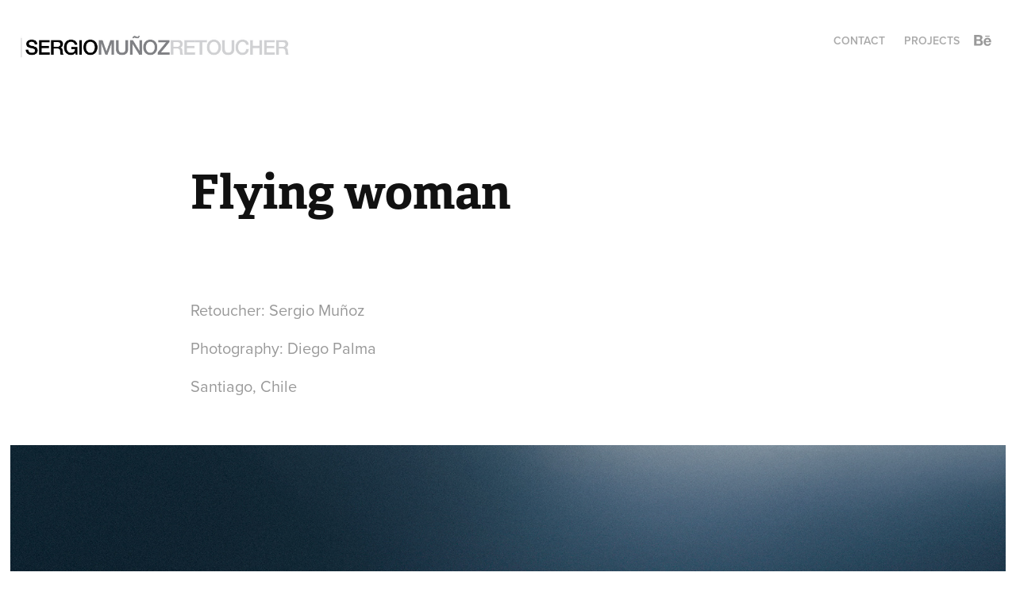

--- FILE ---
content_type: text/html; charset=utf-8
request_url: https://sergior.com/flying-woman
body_size: 4421
content:
<!DOCTYPE HTML>
<html lang="en-US">
<head>
  <meta charset="UTF-8" />
  <meta name="viewport" content="width=device-width, initial-scale=1" />
      <meta name="keywords"  content="Fotografia,Photography,retoque,retouching" />
      <meta name="description"  content="Retouching, photomanipulation, composites, commercial
retouching" />
      <meta name="twitter:card"  content="summary_large_image" />
      <meta name="twitter:site"  content="@AdobePortfolio" />
      <meta  property="og:title" content="Sergio Muñoz - Flying woman" />
      <meta  property="og:description" content="Retouching, photomanipulation, composites, commercial
retouching" />
      <meta  property="og:image" content="https://cdn.myportfolio.com/3357a3bffe4193844bd76ec4a3a81cfb/212e39e0-9f90-4802-9dd7-4879826dfeb0_car_202x158.jpg?h=034b5eead066cc95df8ecccad221582a" />
      <link rel="icon" href="[data-uri]"  />
        <link rel="apple-touch-icon" href="https://cdn.myportfolio.com/3357a3bffe4193844bd76ec4a3a81cfb/19c9a808-6f01-4dcd-9979-734212838fbd_carw_1x1x180.jpg?h=d653807cc29982988830c285a62b84c3" />
      <link rel="stylesheet" href="/dist/css/main.css" type="text/css" />
      <link rel="stylesheet" href="https://cdn.myportfolio.com/3357a3bffe4193844bd76ec4a3a81cfb/717829a48b5fad64747b7bf2f577ae731761835080.css?h=2ff5895ba8b3f120ecbd53b4f9800f42" type="text/css" />
    <link rel="canonical" href="https://sergior.com/flying-woman" />
      <title>Sergio Muñoz - Flying woman</title>
    <script type="text/javascript" src="//use.typekit.net/ik/[base64].js?cb=35f77bfb8b50944859ea3d3804e7194e7a3173fb" async onload="
    try {
      window.Typekit.load();
    } catch (e) {
      console.warn('Typekit not loaded.');
    }
    "></script>
</head>
  <body class="transition-enabled">  <div class='page-background-video page-background-video-with-panel'>
  </div>
  <div class="js-responsive-nav">
    <div class="responsive-nav has-social">
      <div class="close-responsive-click-area js-close-responsive-nav">
        <div class="close-responsive-button"></div>
      </div>
          <div class="nav-container">
            <nav data-hover-hint="nav">
      <div class="page-title">
        <a href="/contacto" >CONTACT</a>
      </div>
                <div class="gallery-title"><a href="/projects" >Projects</a></div>
                <div class="social pf-nav-social" data-hover-hint="navSocialIcons">
                  <ul>
                          <li>
                            <a href="http://www.behance.net/sergiodavid" target="_blank">
                              <svg id="Layer_1" data-name="Layer 1" xmlns="http://www.w3.org/2000/svg" viewBox="0 0 30 24" class="icon"><path id="path-1" d="M18.83,14.38a2.78,2.78,0,0,0,.65,1.9,2.31,2.31,0,0,0,1.7.59,2.31,2.31,0,0,0,1.38-.41,1.79,1.79,0,0,0,.71-0.87h2.31a4.48,4.48,0,0,1-1.71,2.53,5,5,0,0,1-2.78.76,5.53,5.53,0,0,1-2-.37,4.34,4.34,0,0,1-1.55-1,4.77,4.77,0,0,1-1-1.63,6.29,6.29,0,0,1,0-4.13,4.83,4.83,0,0,1,1-1.64A4.64,4.64,0,0,1,19.09,9a4.86,4.86,0,0,1,2-.4A4.5,4.5,0,0,1,23.21,9a4.36,4.36,0,0,1,1.5,1.3,5.39,5.39,0,0,1,.84,1.86,7,7,0,0,1,.18,2.18h-6.9Zm3.67-3.24A1.94,1.94,0,0,0,21,10.6a2.26,2.26,0,0,0-1,.22,2,2,0,0,0-.66.54,1.94,1.94,0,0,0-.35.69,3.47,3.47,0,0,0-.12.65h4.29A2.75,2.75,0,0,0,22.5,11.14ZM18.29,6h5.36V7.35H18.29V6ZM13.89,17.7a4.4,4.4,0,0,1-1.51.7,6.44,6.44,0,0,1-1.73.22H4.24V5.12h6.24a7.7,7.7,0,0,1,1.73.17,3.67,3.67,0,0,1,1.33.56,2.6,2.6,0,0,1,.86,1,3.74,3.74,0,0,1,.3,1.58,3,3,0,0,1-.46,1.7,3.33,3.33,0,0,1-1.35,1.12,3.19,3.19,0,0,1,1.82,1.26,3.79,3.79,0,0,1,.59,2.17,3.79,3.79,0,0,1-.39,1.77A3.24,3.24,0,0,1,13.89,17.7ZM11.72,8.19a1.25,1.25,0,0,0-.45-0.47,1.88,1.88,0,0,0-.64-0.24,5.5,5.5,0,0,0-.76-0.05H7.16v3.16h3a2,2,0,0,0,1.28-.38A1.43,1.43,0,0,0,11.89,9,1.73,1.73,0,0,0,11.72,8.19ZM11.84,13a2.39,2.39,0,0,0-1.52-.45H7.16v3.73h3.11a3.61,3.61,0,0,0,.82-0.09A2,2,0,0,0,11.77,16a1.39,1.39,0,0,0,.47-0.54,1.85,1.85,0,0,0,.17-0.88A1.77,1.77,0,0,0,11.84,13Z"/></svg>
                            </a>
                          </li>
                  </ul>
                </div>
            </nav>
          </div>
    </div>
  </div>
  <div class="site-wrap cfix js-site-wrap">
    <div class="site-container">
      <div class="site-content e2e-site-content">
        <header class="site-header">
          <div class="logo-container">
              <div class="logo-wrap" data-hover-hint="logo">
                    <div class="logo e2e-site-logo-text logo-image  ">
    <a href="/projects" class="image-normal image-link">
      <img src="https://cdn.myportfolio.com/3357a3bffe4193844bd76ec4a3a81cfb/52ba5382-b97e-4cd3-8bf8-19eea299500d_rwc_0x0x1224x153x4096.jpg?h=f8553c48291aea0b4d3518ffc16e8288" alt="Sergio Mu��oz">
    </a>
</div>
              </div>
  <div class="hamburger-click-area js-hamburger">
    <div class="hamburger">
      <i></i>
      <i></i>
      <i></i>
    </div>
  </div>
          </div>
              <div class="nav-container">
                <nav data-hover-hint="nav">
      <div class="page-title">
        <a href="/contacto" >CONTACT</a>
      </div>
                <div class="gallery-title"><a href="/projects" >Projects</a></div>
                    <div class="social pf-nav-social" data-hover-hint="navSocialIcons">
                      <ul>
                              <li>
                                <a href="http://www.behance.net/sergiodavid" target="_blank">
                                  <svg id="Layer_1" data-name="Layer 1" xmlns="http://www.w3.org/2000/svg" viewBox="0 0 30 24" class="icon"><path id="path-1" d="M18.83,14.38a2.78,2.78,0,0,0,.65,1.9,2.31,2.31,0,0,0,1.7.59,2.31,2.31,0,0,0,1.38-.41,1.79,1.79,0,0,0,.71-0.87h2.31a4.48,4.48,0,0,1-1.71,2.53,5,5,0,0,1-2.78.76,5.53,5.53,0,0,1-2-.37,4.34,4.34,0,0,1-1.55-1,4.77,4.77,0,0,1-1-1.63,6.29,6.29,0,0,1,0-4.13,4.83,4.83,0,0,1,1-1.64A4.64,4.64,0,0,1,19.09,9a4.86,4.86,0,0,1,2-.4A4.5,4.5,0,0,1,23.21,9a4.36,4.36,0,0,1,1.5,1.3,5.39,5.39,0,0,1,.84,1.86,7,7,0,0,1,.18,2.18h-6.9Zm3.67-3.24A1.94,1.94,0,0,0,21,10.6a2.26,2.26,0,0,0-1,.22,2,2,0,0,0-.66.54,1.94,1.94,0,0,0-.35.69,3.47,3.47,0,0,0-.12.65h4.29A2.75,2.75,0,0,0,22.5,11.14ZM18.29,6h5.36V7.35H18.29V6ZM13.89,17.7a4.4,4.4,0,0,1-1.51.7,6.44,6.44,0,0,1-1.73.22H4.24V5.12h6.24a7.7,7.7,0,0,1,1.73.17,3.67,3.67,0,0,1,1.33.56,2.6,2.6,0,0,1,.86,1,3.74,3.74,0,0,1,.3,1.58,3,3,0,0,1-.46,1.7,3.33,3.33,0,0,1-1.35,1.12,3.19,3.19,0,0,1,1.82,1.26,3.79,3.79,0,0,1,.59,2.17,3.79,3.79,0,0,1-.39,1.77A3.24,3.24,0,0,1,13.89,17.7ZM11.72,8.19a1.25,1.25,0,0,0-.45-0.47,1.88,1.88,0,0,0-.64-0.24,5.5,5.5,0,0,0-.76-0.05H7.16v3.16h3a2,2,0,0,0,1.28-.38A1.43,1.43,0,0,0,11.89,9,1.73,1.73,0,0,0,11.72,8.19ZM11.84,13a2.39,2.39,0,0,0-1.52-.45H7.16v3.73h3.11a3.61,3.61,0,0,0,.82-0.09A2,2,0,0,0,11.77,16a1.39,1.39,0,0,0,.47-0.54,1.85,1.85,0,0,0,.17-0.88A1.77,1.77,0,0,0,11.84,13Z"/></svg>
                                </a>
                              </li>
                      </ul>
                    </div>
                </nav>
              </div>
        </header>
        <main>
  <div class="page-container" data-context="page.page.container" data-hover-hint="pageContainer">
    <section class="page standard-modules">
        <header class="page-header content" data-context="pages" data-identity="id:p5f4ea053544bdab2a952b787e57e0a94be29cab19fd22acfcfeda" data-hover-hint="pageHeader" data-hover-hint-id="p5f4ea053544bdab2a952b787e57e0a94be29cab19fd22acfcfeda">
            <h1 class="title preserve-whitespace e2e-site-logo-text">Flying woman</h1>
            <p class="description"></p>
        </header>
      <div class="page-content js-page-content" data-context="pages" data-identity="id:p5f4ea053544bdab2a952b787e57e0a94be29cab19fd22acfcfeda">
        <div id="project-canvas" class="js-project-modules modules content">
          <div id="project-modules">
              
              
              
              
              
              <div class="project-module module text project-module-text align-center js-project-module e2e-site-project-module-text">
  <div class="rich-text js-text-editable module-text"><div>Retoucher: Sergio Muñoz</div><div>Photography: Diego Palma</div><div>Santiago, Chile</div></div>
</div>

              
              
              
              
              
              <div class="project-module module image project-module-image js-js-project-module" >

  

  
     <div class="js-lightbox" data-src="https://cdn.myportfolio.com/3357a3bffe4193844bd76ec4a3a81cfb/b6a1e34f-7862-476a-9bd7-92f9b21e625a.jpg?h=fb4c418d8f6655e54191683c0ef6f06b">
           <img
             class="js-lazy e2e-site-project-module-image"
             src="[data-uri]"
             data-src="https://cdn.myportfolio.com/3357a3bffe4193844bd76ec4a3a81cfb/b6a1e34f-7862-476a-9bd7-92f9b21e625a_rw_1920.jpg?h=7e8b944e2926586bb5bd8a01f7d8109f"
             data-srcset="https://cdn.myportfolio.com/3357a3bffe4193844bd76ec4a3a81cfb/b6a1e34f-7862-476a-9bd7-92f9b21e625a_rw_600.jpg?h=16fe3d5336cbdc9b6769182ac5c29a2b 600w,https://cdn.myportfolio.com/3357a3bffe4193844bd76ec4a3a81cfb/b6a1e34f-7862-476a-9bd7-92f9b21e625a_rw_1200.jpg?h=3ff1ca3f5097f0e74b3dff92c1d4bcf0 1200w,https://cdn.myportfolio.com/3357a3bffe4193844bd76ec4a3a81cfb/b6a1e34f-7862-476a-9bd7-92f9b21e625a_rw_1920.jpg?h=7e8b944e2926586bb5bd8a01f7d8109f 1575w,"
             data-sizes="(max-width: 1575px) 100vw, 1575px"
             width="1575"
             height="0"
             style="padding-bottom: 144.5%; background: rgba(0, 0, 0, 0.03)"
             
           >
     </div>
  

</div>

              
              
              
              
              
              
              
              
              
              <div class="project-module module image project-module-image js-js-project-module" >

  

  
     <div class="js-lightbox" data-src="https://cdn.myportfolio.com/3357a3bffe4193844bd76ec4a3a81cfb/7fff0fa1-bbb0-4ec2-9f6b-911849b80547.jpg?h=c886be5bde97f67d6f128f2c5559daad">
           <img
             class="js-lazy e2e-site-project-module-image"
             src="[data-uri]"
             data-src="https://cdn.myportfolio.com/3357a3bffe4193844bd76ec4a3a81cfb/7fff0fa1-bbb0-4ec2-9f6b-911849b80547_rw_1920.jpg?h=d0fc0f9d08eac72f65a4a7430389d346"
             data-srcset="https://cdn.myportfolio.com/3357a3bffe4193844bd76ec4a3a81cfb/7fff0fa1-bbb0-4ec2-9f6b-911849b80547_rw_600.jpg?h=1991f88a853a799405757f412c9c4bd6 600w,https://cdn.myportfolio.com/3357a3bffe4193844bd76ec4a3a81cfb/7fff0fa1-bbb0-4ec2-9f6b-911849b80547_rw_1200.jpg?h=d8ed66fc35f7bb09e779bfde231f9060 1200w,https://cdn.myportfolio.com/3357a3bffe4193844bd76ec4a3a81cfb/7fff0fa1-bbb0-4ec2-9f6b-911849b80547_rw_1920.jpg?h=d0fc0f9d08eac72f65a4a7430389d346 1920w,"
             data-sizes="(max-width: 1920px) 100vw, 1920px"
             width="1920"
             height="0"
             style="padding-bottom: 139.17%; background: rgba(0, 0, 0, 0.03)"
             
           >
     </div>
  

</div>

              
              
              
              
              
              
              
              
              
              <div class="project-module module image project-module-image js-js-project-module" >

  

  
     <div class="js-lightbox" data-src="https://cdn.myportfolio.com/3357a3bffe4193844bd76ec4a3a81cfb/80aab1d0-cb8a-4a77-99fe-1db9089f12ed.jpg?h=ebc9ab0b3dbda33944b82a1580dc8b55">
           <img
             class="js-lazy e2e-site-project-module-image"
             src="[data-uri]"
             data-src="https://cdn.myportfolio.com/3357a3bffe4193844bd76ec4a3a81cfb/80aab1d0-cb8a-4a77-99fe-1db9089f12ed_rw_1920.jpg?h=ba893741faf6e3c1fdbcdada046d5c3f"
             data-srcset="https://cdn.myportfolio.com/3357a3bffe4193844bd76ec4a3a81cfb/80aab1d0-cb8a-4a77-99fe-1db9089f12ed_rw_600.jpg?h=9a9f2e1206058d036f2e9c297a61c2d3 600w,https://cdn.myportfolio.com/3357a3bffe4193844bd76ec4a3a81cfb/80aab1d0-cb8a-4a77-99fe-1db9089f12ed_rw_1200.jpg?h=29ce936d89b983278bddbd9652946520 1200w,https://cdn.myportfolio.com/3357a3bffe4193844bd76ec4a3a81cfb/80aab1d0-cb8a-4a77-99fe-1db9089f12ed_rw_1920.jpg?h=ba893741faf6e3c1fdbcdada046d5c3f 1920w,"
             data-sizes="(max-width: 1920px) 100vw, 1920px"
             width="1920"
             height="0"
             style="padding-bottom: 131.17%; background: rgba(0, 0, 0, 0.03)"
             
           >
     </div>
  

</div>

              
              
              
              
              
              
              
              
              
              <div class="project-module module image project-module-image js-js-project-module" >

  

  
     <div class="js-lightbox" data-src="https://cdn.myportfolio.com/3357a3bffe4193844bd76ec4a3a81cfb/b027b67d-71dc-455e-9e72-bd15439b834d.jpg?h=11094431880f02c443f79cd000c47222">
           <img
             class="js-lazy e2e-site-project-module-image"
             src="[data-uri]"
             data-src="https://cdn.myportfolio.com/3357a3bffe4193844bd76ec4a3a81cfb/b027b67d-71dc-455e-9e72-bd15439b834d_rw_1920.jpg?h=99314b75d2c006860910082155f9ab52"
             data-srcset="https://cdn.myportfolio.com/3357a3bffe4193844bd76ec4a3a81cfb/b027b67d-71dc-455e-9e72-bd15439b834d_rw_600.jpg?h=6082adb38415df5a9a442f667f495a34 600w,https://cdn.myportfolio.com/3357a3bffe4193844bd76ec4a3a81cfb/b027b67d-71dc-455e-9e72-bd15439b834d_rw_1200.jpg?h=33cc142e0cdc8424991f9d3b5293c288 1200w,https://cdn.myportfolio.com/3357a3bffe4193844bd76ec4a3a81cfb/b027b67d-71dc-455e-9e72-bd15439b834d_rw_1920.jpg?h=99314b75d2c006860910082155f9ab52 1575w,"
             data-sizes="(max-width: 1575px) 100vw, 1575px"
             width="1575"
             height="0"
             style="padding-bottom: 134.67%; background: rgba(0, 0, 0, 0.03)"
             
           >
     </div>
  

</div>

              
              
              
              
              
              
              
              
          </div>
        </div>
      </div>
    </section>
        <section class="back-to-top" data-hover-hint="backToTop">
          <a href="#"><span class="arrow">&uarr;</span><span class="preserve-whitespace">Back to Top</span></a>
        </section>
        <a class="back-to-top-fixed js-back-to-top back-to-top-fixed-with-panel" data-hover-hint="backToTop" data-hover-hint-placement="top-start" href="#">
          <svg version="1.1" id="Layer_1" xmlns="http://www.w3.org/2000/svg" xmlns:xlink="http://www.w3.org/1999/xlink" x="0px" y="0px"
           viewBox="0 0 26 26" style="enable-background:new 0 0 26 26;" xml:space="preserve" class="icon icon-back-to-top">
          <g>
            <path d="M13.8,1.3L21.6,9c0.1,0.1,0.1,0.3,0.2,0.4c0.1,0.1,0.1,0.3,0.1,0.4s0,0.3-0.1,0.4c-0.1,0.1-0.1,0.3-0.3,0.4
              c-0.1,0.1-0.2,0.2-0.4,0.3c-0.2,0.1-0.3,0.1-0.4,0.1c-0.1,0-0.3,0-0.4-0.1c-0.2-0.1-0.3-0.2-0.4-0.3L14.2,5l0,19.1
              c0,0.2-0.1,0.3-0.1,0.5c0,0.1-0.1,0.3-0.3,0.4c-0.1,0.1-0.2,0.2-0.4,0.3c-0.1,0.1-0.3,0.1-0.5,0.1c-0.1,0-0.3,0-0.4-0.1
              c-0.1-0.1-0.3-0.1-0.4-0.3c-0.1-0.1-0.2-0.2-0.3-0.4c-0.1-0.1-0.1-0.3-0.1-0.5l0-19.1l-5.7,5.7C6,10.8,5.8,10.9,5.7,11
              c-0.1,0.1-0.3,0.1-0.4,0.1c-0.2,0-0.3,0-0.4-0.1c-0.1-0.1-0.3-0.2-0.4-0.3c-0.1-0.1-0.1-0.2-0.2-0.4C4.1,10.2,4,10.1,4.1,9.9
              c0-0.1,0-0.3,0.1-0.4c0-0.1,0.1-0.3,0.3-0.4l7.7-7.8c0.1,0,0.2-0.1,0.2-0.1c0,0,0.1-0.1,0.2-0.1c0.1,0,0.2,0,0.2-0.1
              c0.1,0,0.1,0,0.2,0c0,0,0.1,0,0.2,0c0.1,0,0.2,0,0.2,0.1c0.1,0,0.1,0.1,0.2,0.1C13.7,1.2,13.8,1.2,13.8,1.3z"/>
          </g>
          </svg>
        </a>
  </div>
              <footer class="site-footer" data-hover-hint="footer">
                <div class="footer-text">
                  Powered by <a href="http://portfolio.adobe.com" target="_blank">Adobe Portfolio</a>
                </div>
              </footer>
        </main>
      </div>
    </div>
  </div>
</body>
<script type="text/javascript">
  // fix for Safari's back/forward cache
  window.onpageshow = function(e) {
    if (e.persisted) { window.location.reload(); }
  };
</script>
  <script type="text/javascript">var __config__ = {"page_id":"p5f4ea053544bdab2a952b787e57e0a94be29cab19fd22acfcfeda","theme":{"name":"geometric"},"pageTransition":true,"linkTransition":true,"disableDownload":true,"localizedValidationMessages":{"required":"This field is required","Email":"This field must be a valid email address"},"lightbox":{"enabled":true,"color":{"opacity":0.94,"hex":"#fff"}},"cookie_banner":{"enabled":false},"googleAnalytics":{"trackingCode":"UA-78290714-1","anonymization":false}};</script>
  <script type="text/javascript" src="/site/translations?cb=35f77bfb8b50944859ea3d3804e7194e7a3173fb"></script>
  <script type="text/javascript" src="/dist/js/main.js?cb=35f77bfb8b50944859ea3d3804e7194e7a3173fb"></script>
</html>


--- FILE ---
content_type: text/plain
request_url: https://www.google-analytics.com/j/collect?v=1&_v=j102&a=983044353&t=pageview&_s=1&dl=https%3A%2F%2Fsergior.com%2Fflying-woman&ul=en-us%40posix&dt=Sergio%20Mu%C3%B1oz%20-%20Flying%20woman&sr=1280x720&vp=1280x720&_u=IEBAAEABAAAAACAAI~&jid=485137263&gjid=1466762978&cid=595778003.1763227468&tid=UA-78290714-1&_gid=434173467.1763227468&_r=1&_slc=1&z=1366004598
body_size: -449
content:
2,cG-5FETSHYP0D